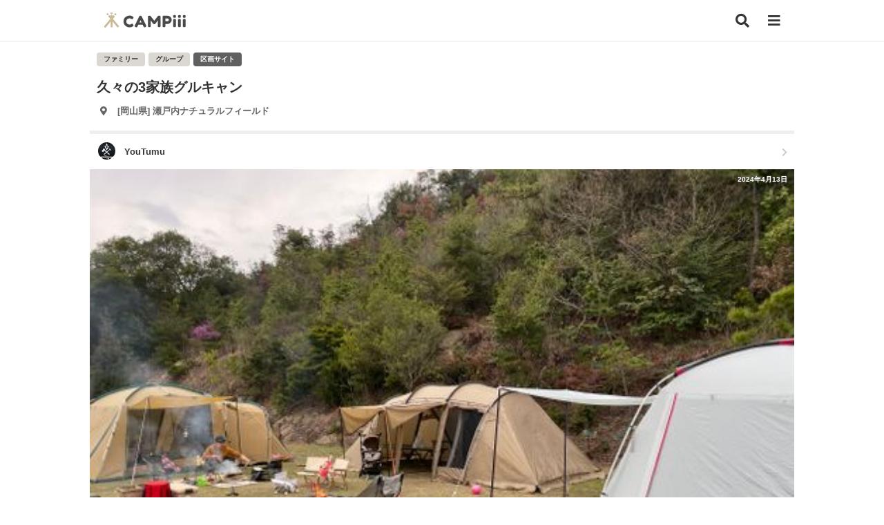

--- FILE ---
content_type: text/html; charset=UTF-8
request_url: https://campiii.com/camp/25560
body_size: 11581
content:
<!DOCTYPE html>
<html lang="ja">
<head>
	
	<!-- Global site tag (gtag.js) - Google Analytics -->
	<script defer src="https://www.googletagmanager.com/gtag/js?id=UA-178037661-1"></script>
	<script>
	  window.dataLayer = window.dataLayer || [];
	  function gtag(){dataLayer.push(arguments);}
	  gtag('js', new Date());

	  gtag('config', 'UA-178037661-1');
	</script>
	<script data-ad-client="ca-pub-9696700877255557" defer src="https://pagead2.googlesyndication.com/pagead/js/adsbygoogle.js"></script>

	<script src="/assets/js/vendor/jquery-3.6.3.min.js"></script>
	<script defer src="/assets/js/vendor/jquery.autosize.js"></script>
	<script src="/assets/js/common.js"></script>
	<link rel="preload" href="/assets/css/vendor/fontawesome/webfonts/fa-solid-900.woff2" as="font" type="font/woff2" crossorigin>
	<link rel="preload" href="/assets/css/vendor/fontawesome/webfonts/fa-brands-400.woff2" as="font" type="font/woff2" crossorigin> 

	<meta charset="UTF-8">
	<title>久々の3家族グルキャン 瀬戸内ナチュラルフィールド ファミリーキャンプ グループキャンプ 区画サイト YouTumuさんのキャンプブログ CAMPiii（キャンピー） -キャンプ専用SNS キャンプのすべてがここに集まる-</title>
	<meta name="description" content="今回のキャンプは、初キャンプのメンバーもおり、高規格サイトで、全員ツールームテント😁まずは、キャンプって意外と大変じゃなく楽しいんだをコンセプトに、セッティングしました！気温もちょうど良かったので、新たなキャンパーが増えたら嬉しいです！晩御飯はサムギョプサル！今回はあまり写真が撮 久々の3家族グルキャン 瀬戸内ナチュラルフィールド ファミリーキャンプ グループキャンプ 区画サイト YouTumuさんのキャンプブログ CAMPiii（キャンピー） -キャンプ専用SNS キャンプのすべてがここに集まる-">
    <meta name="keywords" content="瀬戸内ナチュラルフィールド,ファミリーキャンプ,グループキャンプ,区画サイト">
    <meta property="og:title" content="久々の3家族グルキャン 瀬戸内ナチュラルフィールド ファミリーキャンプ グループキャンプ 区画サイト YouTumuさんのキャンプブログ CAMPiii（キャンピー） -キャンプ専用SNS キャンプのすべてがここに集まる-">
    <meta property="og:description" content="今回のキャンプは、初キャンプのメンバーもおり、高規格サイトで、全員ツールームテント😁まずは、キャンプって意外と大変じゃなく楽しいんだをコンセプトに、セッティングしました！気温もちょうど良かったので、新たなキャンパーが増えたら嬉しいです！晩御飯はサムギョプサル！今回はあまり写真が撮 久々の3家族グルキャン 瀬戸内ナチュラルフィールド ファミリーキャンプ グループキャンプ 区画サイト YouTumuさんのキャンプブログ CAMPiii（キャンピー） -キャンプ専用SNS キャンプのすべてがここに集まる-">
    <meta property="og:type" content="article">
    <meta property="og:url" content="https://campiii.com/camp/25560">
    <meta property="og:site_name" content="CAMPiii（キャンピー） -キャンプ専用SNS キャンプのすべてがここに集まる-">
    <meta property="og:image" content="https://image.campiii.com/camp/500/beba0b3bfdea1c319e0482394de30b00.jpg">
    <meta property="og:image:alt" content="CAMPiii（キャンピー） -キャンプ専用SNS キャンプのすべてがここに集まる-">
    <meta property="fb:app_id" content="637189026945579" />
	<meta name="viewport" content="width=device-width,initial-scale=1">


	
	<link rel="stylesheet" href="/assets/css/vendor/fontawesome/css/all.min.css" media="print" onload="this.media='all'">
	<link rel="stylesheet" href="/assets/css/vendor/remixicon/remixicon.min.css" media="print" onload="this.media='all'">
	<link rel="stylesheet" href="/assets/css/style.min.css">

	<link rel="apple-touch-icon" href="/assets/img/apple-touch-icon.png">
</head>
<body>
			<header class="globalHeader">
			<div class="inner">
				<a href="/" class="globalHeader_logo"><h1><img src="/assets/img/logo.svg" alt="CAMPiii（キャンピー） -キャンプ専用SNS-" width="119" height="23"></h1></a>
				<a href="/search" class="btn_search" aria-label="検索"><i class="fas fa-search"></i></a>
				<button type="button" class="btn_sideMenu" aria-label="メニュー"><i class="fas fa-bars menu_icon"></i></button>
			</div>
		</header>
		<div class="side_menu_container">
		    <div class="side_menu_container_content">
		        <div class="side_menu_container_content_header">
		            <button type="button" class="side_menu_container_content_close" aria-label="メニューを閉じる"><i class="fas fa-times"></i></button>
		        </div>
		        		        <ul class="side_menu_container_content_entry">
		        	<li><a href="/entry" class="btn_side_entry">新規登録</a></li>
		        	<li><a href="/login" class="btn_side_login">ログイン</a></li>
		        </ul>
		        		        <ul class="side_menu_container_content_main">
		        			        	
		        	<li><p class="title">サポート</p></li>
		        	<li><button type="button" class="btn_share" aria-label="CAMPiiiを友達に教える">CAMPiiiを友達に教える</button></li>
		            <li><a href="/faq">よくある質問</a></li>
					<li><a href="/contact">ご要望・お問い合わせ</a></li>
		            <li><p class="title">サービスについて</p></li>
										<li><a href="/term">利用規約</a></li>
					<li><a href="/privacy">プライバシーポリシー</a></li>
					<li><a href="https://ampersandworks.co.jp" target="_blank">運営会社</a></li>
		        </ul>
				<div class="side_menu_container_content_sns">
					<p>CAMPiii公式SNS</p>
					<ul>
						<li><a href="https://www.facebook.com/campiii.official" target="_blank" aria-label="facebook"><i class="fab fa-facebook-square"></i></a></li>
						<li><a href="https://twitter.com/campiii_web" target="_blank" aria-label="twitter"><i class="fab fa-twitter-square"></i></a></li>
						<li><a href="https://www.instagram.com/campiii_official/" target="_blank" aria-label="instagram"><i class="fab fa-instagram"></i></a></li>
					</ul>
				</div>
				<div class="side_menu_container_content_app">
					<p>CAMPiii公式アプリ</p>
					<ul>
						<li><a href="https://apps.apple.com/jp/app/campiii-%E3%82%AD%E3%83%A3%E3%83%B3%E3%83%94%E3%83%BC/id1550568208" target="_blank"><img src="/assets/img/mail/app_badge_apple.png" alt="CAMPiii（キャンピー）公式iOSアプリ"></a></li>
		                <li><a href="https://play.google.com/store/apps/details?id=campiii.campiii_app" target="_blank"><img src="/assets/img/mail/app_badge_google.png" alt="CAMPiii（キャンピー）公式Androidアプリ"></a></li>
					</ul>
				</div>
						    </div>
		</div>
			
		<main >
			<div class="inner">
<section class="s_camp_detail">
	<header>
				<div class="tags">
			<ul>
												<li><span class="c_tag_scene">ファミリー</span></li>
								<li><span class="c_tag_scene">グループ</span></li>
																				<li><span class="c_tag_type">区画サイト</span></li>
											</ul>
		</div>
				<h2>久々の3家族グルキャン</h2>
					<a href="/place/ChIJ_djAy4_lUzURsue__Aei1eQ" class="place">
				<ul>
					<li><i class="fas fa-map-marker-alt"></i></li>
					<li>[岡山県] 瀬戸内ナチュラルフィールド</li>
				</ul>
			</a>
				<a href="/u/30970" class="user">
			<div class="profile">
				<p class="icon"><i class="c_user_icon_xs" style="background-image: url('https://image.campiii.com/profile/50/1636e833e8c324056f52e467c7073409.jpg');"></i></p>
				<p class="name">YouTumu</p>
			</div>
			<i class="fas fa-chevron-right list_icon"></i>
		</a>
		<div class="mainVisual">
			<img src="https://image.campiii.com/camp/500/beba0b3bfdea1c319e0482394de30b00.jpg" alt="久々の3家族グルキャン 瀬戸内ナチュラルフィールド ファミリーキャンプ グループキャンプ 区画サイト YouTumuさんのキャンプブログ CAMPiii（キャンピー） -キャンプ専用SNS キャンプのすべてがここに集まる-">
			<p class="mainVisual_postTime">2024年4月13日</p>
			<div class="mainVisual_info">
				<p class="mainVisual_info_date">2024年4月06日</p>
                <ul class="mainVisual_status">
                    <li><i class="fas fa-heart"></i><span class="main_like_count">41</span></li>
                    <li><i class="fas fa-comment-alt"></i><span>0</span></li>
                </ul>
            </div>
		</div>
		<div class="action">
			<ul>
														<li><button class="btn_like "><i class="fas fa-heart"></i></button></li>
					<li class="like_users">
						<ul>
															<li><i class="c_user_icon_xxs" style="background-image: url('https://image.campiii.com/profile/50/1426d7e49be2c01cbe7800c651612f01.jpg');"></i></li>
															<li><i class="c_user_icon_xxs" style="background-image: url('https://image.campiii.com/profile/50/91bc3e99c407ca2064c32c12bda9f9cc.jpg');"></i></li>
															<li><i class="c_user_icon_xxs" style="background-image: url('https://image.campiii.com/profile/50/51f4f177955ecbf0ae2fa5c634d81311.jpg');"></i></li>
													</ul>
					</li>
					<li>
						<span class="like_count">41</span>
					</li>
							</ul>
		</div>
		<div class="sns">
			<p>このキャンプブログをシェアする</p>
			<ul>
				<li><a href="http://www.facebook.com/sharer.php?u=https://campiii.com/camp/25560" onclick="window.open(this.href,'FaceBookWindow','width=650,height=450,menubar=no,toolbar=no,scrollbars=yes');return false;" title="Facebookでシェア" class="btn_sns_facebook"><i class="fab fa-facebook-square"></i></a></li>
				<li><a href="http://twitter.com/share?text=久々の3家族グルキャン 瀬戸内ナチュラルフィールド ファミリーキャンプ グループキャンプ 区画サイト YouTumuさんのキャンプブログ CAMPiii（キャンピー） -キャンプ専用SNS キャンプのすべてがここに集まる-&url=https://campiii.com/camp/25560" onclick="window.open(this.href, 'TwitterWindow', 'width=650, height=450, menubar=no, toolbar=no, scrollbars=yes'); return false;" title="ツイートする" class="btn_sns_twitter"><i class="fab fa-twitter-square"></i></a></li>
				<li><a href="http://line.me/R/msg/text/?久々の3家族グルキャン 瀬戸内ナチュラルフィールド ファミリーキャンプ グループキャンプ 区画サイト YouTumuさんのキャンプブログ CAMPiii（キャンピー） -キャンプ専用SNS キャンプのすべてがここに集まる- https://campiii.com/camp/25560" title="LINEで送る" class="btn_sns_line"><i class="fab fa-line"></i></a></li>
			</ul>
		</div>
	</header>
	<article>
							<h3>今年もやっぱり便利なツールーム</h3>
						<div class="visual">
			<img src="https://image.campiii.com/camp/500/e346aaabcdc9f95c9b0bb65c5fb98d33.jpg" alt="久々の3家族グルキャン 瀬戸内ナチュラルフィールド ファミリーキャンプ グループキャンプ 区画サイト YouTumuさんのキャンプブログ CAMPiii（キャンピー） -キャンプ専用SNS キャンプのすべてがここに集まる-">
		</div>
						<p class="description">
			今回のキャンプは、初キャンプのメンバーもおり、高規格サイトで、全員ツールームテント😁<br />
<br />
まずは、キャンプって意外と大変じゃなく楽しいんだをコンセプトに、セッティングしました！<br />
<br />
気温もちょうど良かったので、新たなキャンパーが増えたら嬉しいです！
		</p>
									<h3>サムギョプサル</h3>
						<div class="visual">
			<img src="https://image.campiii.com/camp/500/809477b782b221786ee7e9822eb4d8df.jpg" alt="久々の3家族グルキャン 瀬戸内ナチュラルフィールド ファミリーキャンプ グループキャンプ 区画サイト YouTumuさんのキャンプブログ CAMPiii（キャンピー） -キャンプ専用SNS キャンプのすべてがここに集まる-">
		</div>
						<p class="description">
			晩御飯はサムギョプサル！<br />
<br />
今回はあまり写真が撮れませんでした💦
		</p>
					</article>
	    <div class="comment">
                    <p class="comment_nocontent">コメントはまだありません</p>
                <div class="comment_area">
            <div class="comment_area_input">
                <div class="comment_area_input_textarea">
                    <textarea rows="1" placeholder="コメントする" style="padding: 0;"></textarea>
                </div>
                <div class="comment_area_input_action">
                    <button class="btn_send_comment">投稿</button>
                </div>
            </div>
        </div>
    </div>
	<div class="postUser" style="border-top: 0;">
		<h3>投稿したキャンパー</h3>
		<a href="/u/30970" class="postUser_background" style="background-image: url('https://image.campiii.com/background/500/dc9357e1294676e112c63df408286642.jpg');">
		</a>
		<a href="/u/30970" class="postUser_icon">
			<i class="c_user_icon" style="background-image: url('https://image.campiii.com/profile/500/1636e833e8c324056f52e467c7073409.jpg');"></i>
		</a>
		<p class="name">YouTumu</p>
		<p class="action">
				<button class="btn_follow ">
										フォローする
									</button>
		</p>
	</div>
	<div class="sns">
		<p>このキャンプブログをシェアする</p>
		<ul>
			<li><a href="http://www.facebook.com/sharer.php?u=https://campiii.com/camp/25560" onclick="window.open(this.href,'FaceBookWindow','width=650,height=450,menubar=no,toolbar=no,scrollbars=yes');return false;" title="Facebookでシェア" class="btn_sns_facebook"><i class="fab fa-facebook-square"></i></a></li>
			<li><a href="http://twitter.com/share?text=久々の3家族グルキャン 瀬戸内ナチュラルフィールド ファミリーキャンプ グループキャンプ 区画サイト YouTumuさんのキャンプブログ CAMPiii（キャンピー） -キャンプ専用SNS キャンプのすべてがここに集まる-&url=https://campiii.com/camp/25560" onclick="window.open(this.href, 'TwitterWindow', 'width=650, height=450, menubar=no, toolbar=no, scrollbars=yes'); return false;" title="ツイートする" class="btn_sns_twitter"><i class="fab fa-twitter-square"></i></a></li>
			<li><a href="http://line.me/R/msg/text/?久々の3家族グルキャン 瀬戸内ナチュラルフィールド ファミリーキャンプ グループキャンプ 区画サイト YouTumuさんのキャンプブログ CAMPiii（キャンピー） -キャンプ専用SNS キャンプのすべてがここに集まる-https://campiii.com/camp/25560" title="LINEで送る" class="btn_sns_line"><i class="fab fa-line"></i></a></li>
		</ul>
	</div>
</section>
</div>

<div style="text-align: center;">
<script async src="https://pagead2.googlesyndication.com/pagead/js/adsbygoogle.js"></script>
<!-- campiii_記事 -->
<ins class="adsbygoogle"
     style="display:block"
     data-ad-client="ca-pub-9696700877255557"
     data-ad-slot="4495444947"
     data-ad-format="auto"
     data-full-width-responsive="true"></ins>
<script>
     (adsbygoogle = window.adsbygoogle || []).push({});
</script>
</div>

			<div class="bg">
			<h2 class="topTitle"><label>YouTumuさんの他のキャンプブログ</label></h2>
			<div class="inner">
			<section class="s_camp_list">
								<article class="card_camp">
	<a href="/camp/26476">
		<div class="card_camp_background">
			<figure><img src="https://image.campiii.com/camp/500/ba272fc602c4f262f0c719a370d32790.jpg" alt="CAMPiii（キャンピー） YouTumuさんのキャンプブログ 初高知キャンプ スノーピークおち仁淀川キャンプフィールド | 仁淀川ラフティング"></figure>
			<p class="card_camp_background_postTime">2024年6月4日</p>
			<p class="card_camp_background_info">2024年6月01日</p>
			<ul class="card_camp_background_status">
				<li><i class="fas fa-heart"></i><span>57</span></li>
				<li><i class="fas fa-comment-alt"></i><span>3</span></li>
			</ul>
			<p class="card_camp_background_photoCount"><i class="fas fa-camera"></i>8</p>
		</div>
		<h2>初高知キャンプ</h2>
					<div class="card_camp_place">
				<ul>
					<li><i class="fas fa-map-marker-alt"></i></li>
					<li>[高知県] スノーピークおち仁淀川キャンプフィールド | 仁淀川ラフティング</li>
				</ul>
			</div>
						<div class="card_camp_tags">
			<ul>
												<li><span class="c_tag_scene">ファミリー</span></li>
																				<li><span class="c_tag_type">区画サイト</span></li>
											</ul>
		</div>
				<div class="card_camp_user">
			<div class="card_camp_user_profile">
				<p class="card_camp_user_profile_icon"><i class="c_user_icon_xs" style="background-image: url('https://image.campiii.com/profile/50/1636e833e8c324056f52e467c7073409.jpg');"></i></p>
				<p class="card_camp_user_profile_name">YouTumu</p>
				<ul class="card_camp_user_status">
					<li><i class="c_icon_camp"></i><span>32</span></li>
					<li><i class="c_icon_item"></i><span>0</span></li>
				</ul>
			</div>
		</div>
	</a>
</article>								<article class="card_camp">
	<a href="/camp/26318">
		<div class="card_camp_background">
			<figure><img src="https://image.campiii.com/camp/500/6f3191a27b35587a2d9789d73151e6e9.jpg" alt="CAMPiii（キャンピー） YouTumuさんのキャンプブログ 出来たばかりのキャンプ場 GROUND ROCK CASTLE （グランド ロックキャッスル）"></figure>
			<p class="card_camp_background_postTime">2024年5月23日</p>
			<p class="card_camp_background_info">2024年4月27日</p>
			<ul class="card_camp_background_status">
				<li><i class="fas fa-heart"></i><span>39</span></li>
				<li><i class="fas fa-comment-alt"></i><span>2</span></li>
			</ul>
			<p class="card_camp_background_photoCount"><i class="fas fa-camera"></i>6</p>
		</div>
		<h2>出来たばかりのキャンプ場</h2>
					<div class="card_camp_place">
				<ul>
					<li><i class="fas fa-map-marker-alt"></i></li>
					<li>[兵庫県] GROUND ROCK CASTLE （グランド ロックキャッスル）</li>
				</ul>
			</div>
						<div class="card_camp_tags">
			<ul>
												<li><span class="c_tag_scene">ファミリー</span></li>
																				<li><span class="c_tag_type">区画サイト</span></li>
											</ul>
		</div>
				<div class="card_camp_user">
			<div class="card_camp_user_profile">
				<p class="card_camp_user_profile_icon"><i class="c_user_icon_xs" style="background-image: url('https://image.campiii.com/profile/50/1636e833e8c324056f52e467c7073409.jpg');"></i></p>
				<p class="card_camp_user_profile_name">YouTumu</p>
				<ul class="card_camp_user_status">
					<li><i class="c_icon_camp"></i><span>32</span></li>
					<li><i class="c_icon_item"></i><span>0</span></li>
				</ul>
			</div>
		</div>
	</a>
</article>								<article class="card_camp">
	<a href="/camp/25242">
		<div class="card_camp_background">
			<figure><img src="https://image.campiii.com/camp/500/7bd4ad6b3bc37c32627fad34638599ad.jpg" alt="CAMPiii（キャンピー） YouTumuさんのキャンプブログ 波の音と読書 荘内半島オートキャンプ場浦島"></figure>
			<p class="card_camp_background_postTime">2024年3月18日</p>
			<p class="card_camp_background_info">2024年3月16日</p>
			<ul class="card_camp_background_status">
				<li><i class="fas fa-heart"></i><span>47</span></li>
				<li><i class="fas fa-comment-alt"></i><span>0</span></li>
			</ul>
			<p class="card_camp_background_photoCount"><i class="fas fa-camera"></i>6</p>
		</div>
		<h2>波の音と読書</h2>
					<div class="card_camp_place">
				<ul>
					<li><i class="fas fa-map-marker-alt"></i></li>
					<li>[香川県] 荘内半島オートキャンプ場浦島</li>
				</ul>
			</div>
						<div class="card_camp_tags">
			<ul>
												<li><span class="c_tag_scene">ファミリー</span></li>
																				<li><span class="c_tag_type">区画サイト</span></li>
											</ul>
		</div>
				<div class="card_camp_user">
			<div class="card_camp_user_profile">
				<p class="card_camp_user_profile_icon"><i class="c_user_icon_xs" style="background-image: url('https://image.campiii.com/profile/50/1636e833e8c324056f52e467c7073409.jpg');"></i></p>
				<p class="card_camp_user_profile_name">YouTumu</p>
				<ul class="card_camp_user_status">
					<li><i class="c_icon_camp"></i><span>32</span></li>
					<li><i class="c_icon_item"></i><span>0</span></li>
				</ul>
			</div>
		</div>
	</a>
</article>								<article class="card_camp">
	<a href="/camp/25099">
		<div class="card_camp_background">
			<figure><img src="https://image.campiii.com/camp/500/5aa7349b2ae99fddb1bc1127ed9f7bee.jpg" alt="CAMPiii（キャンピー） YouTumuさんのキャンプブログ まったりと、おこもりキャンプ 四国三郎の郷"></figure>
			<p class="card_camp_background_postTime">2024年3月9日</p>
			<p class="card_camp_background_info">2024年2月10日</p>
			<ul class="card_camp_background_status">
				<li><i class="fas fa-heart"></i><span>39</span></li>
				<li><i class="fas fa-comment-alt"></i><span>0</span></li>
			</ul>
			<p class="card_camp_background_photoCount"><i class="fas fa-camera"></i>3</p>
		</div>
		<h2>まったりと、おこもりキャンプ</h2>
					<div class="card_camp_place">
				<ul>
					<li><i class="fas fa-map-marker-alt"></i></li>
					<li>[徳島県] 四国三郎の郷</li>
				</ul>
			</div>
						<div class="card_camp_tags">
			<ul>
												<li><span class="c_tag_scene">ファミリー</span></li>
																				<li><span class="c_tag_type">区画サイト</span></li>
											</ul>
		</div>
				<div class="card_camp_user">
			<div class="card_camp_user_profile">
				<p class="card_camp_user_profile_icon"><i class="c_user_icon_xs" style="background-image: url('https://image.campiii.com/profile/50/1636e833e8c324056f52e467c7073409.jpg');"></i></p>
				<p class="card_camp_user_profile_name">YouTumu</p>
				<ul class="card_camp_user_status">
					<li><i class="c_icon_camp"></i><span>32</span></li>
					<li><i class="c_icon_item"></i><span>0</span></li>
				</ul>
			</div>
		</div>
	</a>
</article>								<article class="card_camp">
	<a href="/camp/25098">
		<div class="card_camp_background">
			<figure><img src="https://image.campiii.com/camp/500/b624c7d0f7a79d04c74ba57b17dd2fb0.jpg" alt="CAMPiii（キャンピー） YouTumuさんのキャンプブログ 2度目のふもとっぱら ふもとっぱらキャンプ場"></figure>
			<p class="card_camp_background_postTime">2024年3月9日</p>
			<p class="card_camp_background_info">2023年11月24日</p>
			<ul class="card_camp_background_status">
				<li><i class="fas fa-heart"></i><span>33</span></li>
				<li><i class="fas fa-comment-alt"></i><span>2</span></li>
			</ul>
			<p class="card_camp_background_photoCount"><i class="fas fa-camera"></i>3</p>
		</div>
		<h2>2度目のふもとっぱら</h2>
					<div class="card_camp_place">
				<ul>
					<li><i class="fas fa-map-marker-alt"></i></li>
					<li>[静岡県] ふもとっぱらキャンプ場</li>
				</ul>
			</div>
						<div class="card_camp_tags">
			<ul>
												<li><span class="c_tag_scene">ファミリー</span></li>
								<li><span class="c_tag_scene">グループ</span></li>
															</ul>
		</div>
				<div class="card_camp_user">
			<div class="card_camp_user_profile">
				<p class="card_camp_user_profile_icon"><i class="c_user_icon_xs" style="background-image: url('https://image.campiii.com/profile/50/1636e833e8c324056f52e467c7073409.jpg');"></i></p>
				<p class="card_camp_user_profile_name">YouTumu</p>
				<ul class="card_camp_user_status">
					<li><i class="c_icon_camp"></i><span>32</span></li>
					<li><i class="c_icon_item"></i><span>0</span></li>
				</ul>
			</div>
		</div>
	</a>
</article>							</section>
			<div class="more">
			<a href="/u/30970" class="btn_more">もっとみる</a>
			</div>
		</div>
		
<div style="text-align: center;">
<script async src="https://pagead2.googlesyndication.com/pagead/js/adsbygoogle.js"></script>
<!-- campiii_記事 -->
<ins class="adsbygoogle"
     style="display:block"
     data-ad-client="ca-pub-9696700877255557"
     data-ad-slot="4495444947"
     data-ad-format="auto"
     data-full-width-responsive="true"></ins>
<script>
     (adsbygoogle = window.adsbygoogle || []).push({});
</script>
</div>

			<div class="bg">
			<h2 class="topTitle"><label>他の瀬戸内ナチュラルフィールドでのキャンプブログ</label></h2>
			<div class="inner">
			<section class="s_camp_list">
								<article class="card_camp">
	<a href="/camp/31306">
		<div class="card_camp_background">
			<figure><img src="https://image.campiii.com/camp/500/d94542e36120749d71e6b74a510819d4.jpg" alt="CAMPiii（キャンピー） ヒゲキャンさんのキャンプブログ 初の岡山キャンプ🏕️3泊4日の遠征キャンプ旅行🚙💨 瀬戸内ナチュラルフィールド"></figure>
			<p class="card_camp_background_postTime">2025年8月28日</p>
			<p class="card_camp_background_info">2025年8月13日</p>
			<ul class="card_camp_background_status">
				<li><i class="fas fa-heart"></i><span>48</span></li>
				<li><i class="fas fa-comment-alt"></i><span>16</span></li>
			</ul>
			<p class="card_camp_background_photoCount"><i class="fas fa-camera"></i>37</p>
		</div>
		<h2>初の岡山キャンプ🏕️3泊4日の遠征キャンプ旅行🚙💨</h2>
					<div class="card_camp_place">
				<ul>
					<li><i class="fas fa-map-marker-alt"></i></li>
					<li>[岡山県] 瀬戸内ナチュラルフィールド</li>
				</ul>
			</div>
						<div class="card_camp_tags">
			<ul>
												<li><span class="c_tag_scene">ファミリー</span></li>
								<li><span class="c_tag_scene">グループ</span></li>
																				<li><span class="c_tag_type">区画サイト</span></li>
								<li><span class="c_tag_type">オートサイト</span></li>
											</ul>
		</div>
				<div class="card_camp_user">
			<div class="card_camp_user_profile">
				<p class="card_camp_user_profile_icon"><i class="c_user_icon_xs" style="background-image: url('https://image.campiii.com/profile/50/74f8079bfd14a9d180142f0fb19da289.png');"></i></p>
				<p class="card_camp_user_profile_name">ヒゲキャン</p>
				<ul class="card_camp_user_status">
					<li><i class="c_icon_camp"></i><span>39</span></li>
					<li><i class="c_icon_item"></i><span>33</span></li>
				</ul>
			</div>
		</div>
	</a>
</article>								<article class="card_camp">
	<a href="/camp/31150">
		<div class="card_camp_background">
			<figure><img src="https://image.campiii.com/camp/500/de68051c510ed2d53963efe790627991.jpg" alt="CAMPiii（キャンピー） HARUMAGEDONさんのキャンプブログ NATIVE DANCE 瀬戸内ナチュラルフィールド"></figure>
			<p class="card_camp_background_postTime">2025年8月19日</p>
			<p class="card_camp_background_info">2025年8月13日</p>
			<ul class="card_camp_background_status">
				<li><i class="fas fa-heart"></i><span>43</span></li>
				<li><i class="fas fa-comment-alt"></i><span>7</span></li>
			</ul>
			<p class="card_camp_background_photoCount"><i class="fas fa-camera"></i>22</p>
		</div>
		<h2>NATIVE DANCE</h2>
					<div class="card_camp_place">
				<ul>
					<li><i class="fas fa-map-marker-alt"></i></li>
					<li>[岡山県] 瀬戸内ナチュラルフィールド</li>
				</ul>
			</div>
						<div class="card_camp_tags">
			<ul>
												<li><span class="c_tag_scene">ファミリー</span></li>
								<li><span class="c_tag_scene">グループ</span></li>
																				<li><span class="c_tag_type">区画サイト</span></li>
											</ul>
		</div>
				<div class="card_camp_user">
			<div class="card_camp_user_profile">
				<p class="card_camp_user_profile_icon"><i class="c_user_icon_xs" style="background-image: url('https://image.campiii.com/profile/50/5b9a2614c565e98a0e32fc12243c9196.jpg');"></i></p>
				<p class="card_camp_user_profile_name">HARUMAGEDON</p>
				<ul class="card_camp_user_status">
					<li><i class="c_icon_camp"></i><span>52</span></li>
					<li><i class="c_icon_item"></i><span>67</span></li>
				</ul>
			</div>
		</div>
	</a>
</article>								<article class="card_camp">
	<a href="/camp/30184">
		<div class="card_camp_background">
			<figure><img src="https://image.campiii.com/camp/500/d5e1910e6bf24ba1e6a61221af626728.jpg" alt="CAMPiii（キャンピー） わいげさんのキャンプブログ 2025年5回目、恒例の遊園地キャン🎪 瀬戸内ナチュラルフィールド"></figure>
			<p class="card_camp_background_postTime">2025年4月29日</p>
			<p class="card_camp_background_info">2025年4月27日</p>
			<ul class="card_camp_background_status">
				<li><i class="fas fa-heart"></i><span>29</span></li>
				<li><i class="fas fa-comment-alt"></i><span>2</span></li>
			</ul>
			<p class="card_camp_background_photoCount"><i class="fas fa-camera"></i>33</p>
		</div>
		<h2>2025年5回目、恒例の遊園地キャン🎪</h2>
					<div class="card_camp_place">
				<ul>
					<li><i class="fas fa-map-marker-alt"></i></li>
					<li>[岡山県] 瀬戸内ナチュラルフィールド</li>
				</ul>
			</div>
						<div class="card_camp_tags">
			<ul>
												<li><span class="c_tag_scene">ファミリー</span></li>
																				<li><span class="c_tag_type">区画サイト</span></li>
								<li><span class="c_tag_type">オートサイト</span></li>
											</ul>
		</div>
				<div class="card_camp_user">
			<div class="card_camp_user_profile">
				<p class="card_camp_user_profile_icon"><i class="c_user_icon_xs" style="background-image: url('https://image.campiii.com/profile/50/91bc3e99c407ca2064c32c12bda9f9cc.jpg');"></i></p>
				<p class="card_camp_user_profile_name">わいげ</p>
				<ul class="card_camp_user_status">
					<li><i class="c_icon_camp"></i><span>18</span></li>
					<li><i class="c_icon_item"></i><span>11</span></li>
				</ul>
			</div>
		</div>
	</a>
</article>								<article class="card_camp">
	<a href="/camp/29906">
		<div class="card_camp_background">
			<figure><img src="https://image.campiii.com/camp/500/89f9dab8ebad5ba36fe5078e7e6a0dd8.jpg" alt="CAMPiii（キャンピー） HARUMAGEDONさんのキャンプブログ 楽しいがいっぱいのグルキャン 瀬戸内ナチュラルフィールド"></figure>
			<p class="card_camp_background_postTime">2025年4月3日</p>
			<p class="card_camp_background_info">2025年3月26日</p>
			<ul class="card_camp_background_status">
				<li><i class="fas fa-heart"></i><span>49</span></li>
				<li><i class="fas fa-comment-alt"></i><span>10</span></li>
			</ul>
			<p class="card_camp_background_photoCount"><i class="fas fa-camera"></i>40</p>
		</div>
		<h2>楽しいがいっぱいのグルキャン</h2>
					<div class="card_camp_place">
				<ul>
					<li><i class="fas fa-map-marker-alt"></i></li>
					<li>[岡山県] 瀬戸内ナチュラルフィールド</li>
				</ul>
			</div>
						<div class="card_camp_tags">
			<ul>
												<li><span class="c_tag_scene">グループ</span></li>
																				<li><span class="c_tag_type">区画サイト</span></li>
											</ul>
		</div>
				<div class="card_camp_user">
			<div class="card_camp_user_profile">
				<p class="card_camp_user_profile_icon"><i class="c_user_icon_xs" style="background-image: url('https://image.campiii.com/profile/50/5b9a2614c565e98a0e32fc12243c9196.jpg');"></i></p>
				<p class="card_camp_user_profile_name">HARUMAGEDON</p>
				<ul class="card_camp_user_status">
					<li><i class="c_icon_camp"></i><span>52</span></li>
					<li><i class="c_icon_item"></i><span>67</span></li>
				</ul>
			</div>
		</div>
	</a>
</article>								<article class="card_camp">
	<a href="/camp/29852">
		<div class="card_camp_background">
			<figure><img src="https://image.campiii.com/camp/500/eb91d85ba9f29b3cf988ce00232e6d30.jpg" alt="CAMPiii（キャンピー） まつけんさんのキャンプブログ 岡山ぐるキャン 瀬戸内ナチュラルフィールド"></figure>
			<p class="card_camp_background_postTime">2025年3月29日</p>
			<p class="card_camp_background_info">2025年3月25日</p>
			<ul class="card_camp_background_status">
				<li><i class="fas fa-heart"></i><span>58</span></li>
				<li><i class="fas fa-comment-alt"></i><span>32</span></li>
			</ul>
			<p class="card_camp_background_photoCount"><i class="fas fa-camera"></i>51</p>
		</div>
		<h2>岡山ぐるキャン</h2>
					<div class="card_camp_place">
				<ul>
					<li><i class="fas fa-map-marker-alt"></i></li>
					<li>[岡山県] 瀬戸内ナチュラルフィールド</li>
				</ul>
			</div>
						<div class="card_camp_tags">
			<ul>
												<li><span class="c_tag_scene">グループ</span></li>
																				<li><span class="c_tag_type">区画サイト</span></li>
											</ul>
		</div>
				<div class="card_camp_user">
			<div class="card_camp_user_profile">
				<p class="card_camp_user_profile_icon"><i class="c_user_icon_xs" style="background-image: url('https://image.campiii.com/profile/50/1426d7e49be2c01cbe7800c651612f01.jpg');"></i></p>
				<p class="card_camp_user_profile_name">まつけん</p>
				<ul class="card_camp_user_status">
					<li><i class="c_icon_camp"></i><span>73</span></li>
					<li><i class="c_icon_item"></i><span>34</span></li>
				</ul>
			</div>
		</div>
	</a>
</article>							</section>
			<div class="more">
			<a href="/search?t=c&amp;place=ChIJ_djAy4_lUzURsue__Aei1eQ" class="btn_more">もっとみる</a>
			</div>
		</div>
		
<div style="text-align: center;">
<script async src="https://pagead2.googlesyndication.com/pagead/js/adsbygoogle.js"></script>
<!-- campiii_記事 -->
<ins class="adsbygoogle"
     style="display:block"
     data-ad-client="ca-pub-9696700877255557"
     data-ad-slot="4495444947"
     data-ad-format="auto"
     data-full-width-responsive="true"></ins>
<script>
     (adsbygoogle = window.adsbygoogle || []).push({});
</script>
</div>

			<div class="bg">
			<h2 class="topTitle"><label>他のファミリーキャンプのキャンプブログ</label></h2>
			<div class="inner">
			<section class="s_camp_list">
								<article class="card_camp">
	<a href="/camp/32550">
		<div class="card_camp_background">
			<figure><img src="https://image.campiii.com/camp/500/5d12696c12559dfba0cee27eecec72aa.png" alt="CAMPiii（キャンピー） おじキャン△さんのキャンプブログ 念願の雪中⛄️おじおばうさキャン△ in 小板まきばの里キャンプ場 〜 CAMP NO.173 小板まきばの里キャンプ場"></figure>
			<p class="card_camp_background_postTime">2日前</p>
			<p class="card_camp_background_info">2026年1月27日</p>
			<ul class="card_camp_background_status">
				<li><i class="fas fa-heart"></i><span>22</span></li>
				<li><i class="fas fa-comment-alt"></i><span>0</span></li>
			</ul>
			<p class="card_camp_background_photoCount"><i class="fas fa-camera"></i>30</p>
		</div>
		<h2>念願の雪中⛄️おじおばうさキャン△ in 小板まきばの里キャンプ場 〜 CAMP NO.173</h2>
					<div class="card_camp_place">
				<ul>
					<li><i class="fas fa-map-marker-alt"></i></li>
					<li>[広島県] 小板まきばの里キャンプ場</li>
				</ul>
			</div>
						<div class="card_camp_tags">
			<ul>
												<li><span class="c_tag_scene">ファミリー</span></li>
								<li><span class="c_tag_scene">グループ</span></li>
																				<li><span class="c_tag_type">区画サイト</span></li>
											</ul>
		</div>
				<div class="card_camp_user">
			<div class="card_camp_user_profile">
				<p class="card_camp_user_profile_icon"><i class="c_user_icon_xs" style="background-image: url('https://image.campiii.com/profile/50/6db17d8009a2204c6e88423ed78efe05.jpg');"></i></p>
				<p class="card_camp_user_profile_name">おじキャン△</p>
				<ul class="card_camp_user_status">
					<li><i class="c_icon_camp"></i><span>178</span></li>
					<li><i class="c_icon_item"></i><span>69</span></li>
				</ul>
			</div>
		</div>
	</a>
</article>								<article class="card_camp">
	<a href="/camp/32502">
		<div class="card_camp_background">
			<figure><img src="https://image.campiii.com/camp/500/976476e2216e52e820f24f2ea1353590.jpg" alt="CAMPiii（キャンピー） Oniyomeさんのキャンプブログ 宮城オフ会！『初めまして★』のメンバーさんがいっぱい！！ 紫星の森"></figure>
			<p class="card_camp_background_postTime">3日前</p>
			<p class="card_camp_background_info">2026年1月24日</p>
			<ul class="card_camp_background_status">
				<li><i class="fas fa-heart"></i><span>33</span></li>
				<li><i class="fas fa-comment-alt"></i><span>10</span></li>
			</ul>
			<p class="card_camp_background_photoCount"><i class="fas fa-camera"></i>48</p>
		</div>
		<h2>宮城オフ会！『初めまして★』のメンバーさんがいっぱい！！</h2>
					<div class="card_camp_place">
				<ul>
					<li><i class="fas fa-map-marker-alt"></i></li>
					<li>[宮城県] 紫星の森</li>
				</ul>
			</div>
						<div class="card_camp_tags">
			<ul>
												<li><span class="c_tag_scene">ソロ</span></li>
								<li><span class="c_tag_scene">ファミリー</span></li>
								<li><span class="c_tag_scene">グループ</span></li>
															</ul>
		</div>
				<div class="card_camp_user">
			<div class="card_camp_user_profile">
				<p class="card_camp_user_profile_icon"><i class="c_user_icon_xs" style="background-image: url('https://image.campiii.com/profile/50/fc99e72ab7e71520eb4e77a3a9a38605.jpg');"></i></p>
				<p class="card_camp_user_profile_name">Oniyome</p>
				<ul class="card_camp_user_status">
					<li><i class="c_icon_camp"></i><span>104</span></li>
					<li><i class="c_icon_item"></i><span>66</span></li>
				</ul>
			</div>
		</div>
	</a>
</article>								<article class="card_camp">
	<a href="/camp/32566">
		<div class="card_camp_background">
			<figure><img src="https://image.campiii.com/camp/500/a2c56f591d61bf4b8afae076cf2f52c8.jpg" alt="CAMPiii（キャンピー） Como_outdoorさんのキャンプブログ 妻の読みは素晴らしい！友人家族と2026年キャンプ初め♪ 鮎の里公園キャンプ場"></figure>
			<p class="card_camp_background_postTime">4日前</p>
			<p class="card_camp_background_info">2026年1月24日</p>
			<ul class="card_camp_background_status">
				<li><i class="fas fa-heart"></i><span>35</span></li>
				<li><i class="fas fa-comment-alt"></i><span>6</span></li>
			</ul>
			<p class="card_camp_background_photoCount"><i class="fas fa-camera"></i>19</p>
		</div>
		<h2>妻の読みは素晴らしい！友人家族と2026年キャンプ初め♪</h2>
					<div class="card_camp_place">
				<ul>
					<li><i class="fas fa-map-marker-alt"></i></li>
					<li>[広島県] 鮎の里公園キャンプ場</li>
				</ul>
			</div>
						<div class="card_camp_tags">
			<ul>
												<li><span class="c_tag_scene">ファミリー</span></li>
								<li><span class="c_tag_scene">グループ</span></li>
																				<li><span class="c_tag_type">区画サイト</span></li>
											</ul>
		</div>
				<div class="card_camp_user">
			<div class="card_camp_user_profile">
				<p class="card_camp_user_profile_icon"><i class="c_user_icon_xs" style="background-image: url('https://image.campiii.com/profile/50/19f84e4e3762a5a250c94cd36af35a53.jpg');"></i></p>
				<p class="card_camp_user_profile_name">Como_outdoor</p>
				<ul class="card_camp_user_status">
					<li><i class="c_icon_camp"></i><span>53</span></li>
					<li><i class="c_icon_item"></i><span>50</span></li>
				</ul>
			</div>
		</div>
	</a>
</article>								<article class="card_camp">
	<a href="/camp/32544">
		<div class="card_camp_background">
			<figure><img src="https://image.campiii.com/camp/500/bf37b1eb7e6d5881514ff63ce08810dc.jpg" alt="CAMPiii（キャンピー） masaさんのキャンプブログ 2026年キャンプ始め！！ ビーチ長浜"></figure>
			<p class="card_camp_background_postTime">1月21日</p>
			<p class="card_camp_background_info">2026年1月17日</p>
			<ul class="card_camp_background_status">
				<li><i class="fas fa-heart"></i><span>36</span></li>
				<li><i class="fas fa-comment-alt"></i><span>4</span></li>
			</ul>
			<p class="card_camp_background_photoCount"><i class="fas fa-camera"></i>12</p>
		</div>
		<h2>2026年キャンプ始め！！</h2>
					<div class="card_camp_place">
				<ul>
					<li><i class="fas fa-map-marker-alt"></i></li>
					<li>[広島県] ビーチ長浜</li>
				</ul>
			</div>
						<div class="card_camp_tags">
			<ul>
												<li><span class="c_tag_scene">ファミリー</span></li>
																				<li><span class="c_tag_type">区画サイト</span></li>
								<li><span class="c_tag_type">オートサイト</span></li>
											</ul>
		</div>
				<div class="card_camp_user">
			<div class="card_camp_user_profile">
				<p class="card_camp_user_profile_icon"><i class="c_user_icon_xs" style="background-image: url('https://image.campiii.com/profile/50/87617f359cec23fb8f7ef9388a5b0b2f.jpg');"></i></p>
				<p class="card_camp_user_profile_name">masa</p>
				<ul class="card_camp_user_status">
					<li><i class="c_icon_camp"></i><span>12</span></li>
					<li><i class="c_icon_item"></i><span>0</span></li>
				</ul>
			</div>
		</div>
	</a>
</article>								<article class="card_camp">
	<a href="/camp/32518">
		<div class="card_camp_background">
			<figure><img src="https://image.campiii.com/camp/500/4cbd3b7fb5d1651d51a0a73633eec895.jpg" alt="CAMPiii（キャンピー） おじキャン△さんのキャンプブログ 予定変更の行き当たりばったり？おじおばうさキャン△ in OHANA camp &amp; bbq 〜 CAMP NO.172 御飯屋おはな"></figure>
			<p class="card_camp_background_postTime">1月21日</p>
			<p class="card_camp_background_info">2026年1月19日</p>
			<ul class="card_camp_background_status">
				<li><i class="fas fa-heart"></i><span>41</span></li>
				<li><i class="fas fa-comment-alt"></i><span>4</span></li>
			</ul>
			<p class="card_camp_background_photoCount"><i class="fas fa-camera"></i>44</p>
		</div>
		<h2>予定変更の行き当たりばったり？おじおばうさキャン△ in OHANA camp &amp; bbq 〜 CAMP NO.172</h2>
					<div class="card_camp_place">
				<ul>
					<li><i class="fas fa-map-marker-alt"></i></li>
					<li>[福岡県] 御飯屋おはな</li>
				</ul>
			</div>
						<div class="card_camp_tags">
			<ul>
												<li><span class="c_tag_scene">ファミリー</span></li>
								<li><span class="c_tag_scene">グループ</span></li>
																				<li><span class="c_tag_type">フリーサイト</span></li>
											</ul>
		</div>
				<div class="card_camp_user">
			<div class="card_camp_user_profile">
				<p class="card_camp_user_profile_icon"><i class="c_user_icon_xs" style="background-image: url('https://image.campiii.com/profile/50/6db17d8009a2204c6e88423ed78efe05.jpg');"></i></p>
				<p class="card_camp_user_profile_name">おじキャン△</p>
				<ul class="card_camp_user_status">
					<li><i class="c_icon_camp"></i><span>178</span></li>
					<li><i class="c_icon_item"></i><span>69</span></li>
				</ul>
			</div>
		</div>
	</a>
</article>							</section>
			<div class="more">
			<a href="/search?t=c&amp;scene[]=2" class="btn_more">もっとみる</a>
			</div>
		</div>
		
<div style="text-align: center;">
<script async src="https://pagead2.googlesyndication.com/pagead/js/adsbygoogle.js"></script>
<!-- campiii_記事 -->
<ins class="adsbygoogle"
     style="display:block"
     data-ad-client="ca-pub-9696700877255557"
     data-ad-slot="4495444947"
     data-ad-format="auto"
     data-full-width-responsive="true"></ins>
<script>
     (adsbygoogle = window.adsbygoogle || []).push({});
</script>
</div>

			<div class="bg">
			<h2 class="topTitle"><label>他のグループキャンプのキャンプブログ</label></h2>
			<div class="inner">
			<section class="s_camp_list">
								<article class="card_camp">
	<a href="/camp/32550">
		<div class="card_camp_background">
			<figure><img src="https://image.campiii.com/camp/500/5d12696c12559dfba0cee27eecec72aa.png" alt="CAMPiii（キャンピー） おじキャン△さんのキャンプブログ 念願の雪中⛄️おじおばうさキャン△ in 小板まきばの里キャンプ場 〜 CAMP NO.173 小板まきばの里キャンプ場"></figure>
			<p class="card_camp_background_postTime">2日前</p>
			<p class="card_camp_background_info">2026年1月27日</p>
			<ul class="card_camp_background_status">
				<li><i class="fas fa-heart"></i><span>22</span></li>
				<li><i class="fas fa-comment-alt"></i><span>0</span></li>
			</ul>
			<p class="card_camp_background_photoCount"><i class="fas fa-camera"></i>30</p>
		</div>
		<h2>念願の雪中⛄️おじおばうさキャン△ in 小板まきばの里キャンプ場 〜 CAMP NO.173</h2>
					<div class="card_camp_place">
				<ul>
					<li><i class="fas fa-map-marker-alt"></i></li>
					<li>[広島県] 小板まきばの里キャンプ場</li>
				</ul>
			</div>
						<div class="card_camp_tags">
			<ul>
												<li><span class="c_tag_scene">ファミリー</span></li>
								<li><span class="c_tag_scene">グループ</span></li>
																				<li><span class="c_tag_type">区画サイト</span></li>
											</ul>
		</div>
				<div class="card_camp_user">
			<div class="card_camp_user_profile">
				<p class="card_camp_user_profile_icon"><i class="c_user_icon_xs" style="background-image: url('https://image.campiii.com/profile/50/6db17d8009a2204c6e88423ed78efe05.jpg');"></i></p>
				<p class="card_camp_user_profile_name">おじキャン△</p>
				<ul class="card_camp_user_status">
					<li><i class="c_icon_camp"></i><span>178</span></li>
					<li><i class="c_icon_item"></i><span>69</span></li>
				</ul>
			</div>
		</div>
	</a>
</article>								<article class="card_camp">
	<a href="/camp/32573">
		<div class="card_camp_background">
			<figure><img src="https://image.campiii.com/camp/500/276d3b2173dbab233ee32ed830ff4ede.jpg" alt="CAMPiii（キャンピー） しずさんのキャンプブログ 今年も極寒キャンプ CAMP SKY FIELD-車山オートキャンプ場"></figure>
			<p class="card_camp_background_postTime">2日前</p>
			<p class="card_camp_background_info">2026年1月24日</p>
			<ul class="card_camp_background_status">
				<li><i class="fas fa-heart"></i><span>19</span></li>
				<li><i class="fas fa-comment-alt"></i><span>2</span></li>
			</ul>
			<p class="card_camp_background_photoCount"><i class="fas fa-camera"></i>15</p>
		</div>
		<h2>今年も極寒キャンプ</h2>
					<div class="card_camp_place">
				<ul>
					<li><i class="fas fa-map-marker-alt"></i></li>
					<li>[長野県] CAMP SKY FIELD-車山オートキャンプ場</li>
				</ul>
			</div>
						<div class="card_camp_tags">
			<ul>
												<li><span class="c_tag_scene">グループ</span></li>
																				<li><span class="c_tag_type">区画サイト</span></li>
											</ul>
		</div>
				<div class="card_camp_user">
			<div class="card_camp_user_profile">
				<p class="card_camp_user_profile_icon"><i class="c_user_icon_xs" style="background-image: url('https://image.campiii.com/profile/50/059d83f7e875a063a185b23de1af0f51.jpg');"></i></p>
				<p class="card_camp_user_profile_name">しず</p>
				<ul class="card_camp_user_status">
					<li><i class="c_icon_camp"></i><span>70</span></li>
					<li><i class="c_icon_item"></i><span>14</span></li>
				</ul>
			</div>
		</div>
	</a>
</article>								<article class="card_camp">
	<a href="/camp/32568">
		<div class="card_camp_background">
			<figure><img src="https://image.campiii.com/camp/500/a34fc824dea76bdbacc94f7fe903346e.jpg" alt="CAMPiii（キャンピー） RUGGED campさんのキャンプブログ 寒波がきたので雪中しに⛺️ 洞川キャンプ場"></figure>
			<p class="card_camp_background_postTime">3日前</p>
			<p class="card_camp_background_info">2026年1月26日</p>
			<ul class="card_camp_background_status">
				<li><i class="fas fa-heart"></i><span>23</span></li>
				<li><i class="fas fa-comment-alt"></i><span>0</span></li>
			</ul>
			<p class="card_camp_background_photoCount"><i class="fas fa-camera"></i>5</p>
		</div>
		<h2>寒波がきたので雪中しに⛺️</h2>
					<div class="card_camp_place">
				<ul>
					<li><i class="fas fa-map-marker-alt"></i></li>
					<li>[奈良県] 洞川キャンプ場</li>
				</ul>
			</div>
						<div class="card_camp_tags">
			<ul>
												<li><span class="c_tag_scene">グループ</span></li>
																				<li><span class="c_tag_type">オートサイト</span></li>
											</ul>
		</div>
				<div class="card_camp_user">
			<div class="card_camp_user_profile">
				<p class="card_camp_user_profile_icon"><i class="c_user_icon_xs" style="background-image: url('https://image.campiii.com/profile/50/d5712058bf90ff97ffb9284e65daccf3.jpg');"></i></p>
				<p class="card_camp_user_profile_name">RUGGED camp</p>
				<ul class="card_camp_user_status">
					<li><i class="c_icon_camp"></i><span>31</span></li>
					<li><i class="c_icon_item"></i><span>7</span></li>
				</ul>
			</div>
		</div>
	</a>
</article>								<article class="card_camp">
	<a href="/camp/32502">
		<div class="card_camp_background">
			<figure><img src="https://image.campiii.com/camp/500/976476e2216e52e820f24f2ea1353590.jpg" alt="CAMPiii（キャンピー） Oniyomeさんのキャンプブログ 宮城オフ会！『初めまして★』のメンバーさんがいっぱい！！ 紫星の森"></figure>
			<p class="card_camp_background_postTime">3日前</p>
			<p class="card_camp_background_info">2026年1月24日</p>
			<ul class="card_camp_background_status">
				<li><i class="fas fa-heart"></i><span>33</span></li>
				<li><i class="fas fa-comment-alt"></i><span>10</span></li>
			</ul>
			<p class="card_camp_background_photoCount"><i class="fas fa-camera"></i>48</p>
		</div>
		<h2>宮城オフ会！『初めまして★』のメンバーさんがいっぱい！！</h2>
					<div class="card_camp_place">
				<ul>
					<li><i class="fas fa-map-marker-alt"></i></li>
					<li>[宮城県] 紫星の森</li>
				</ul>
			</div>
						<div class="card_camp_tags">
			<ul>
												<li><span class="c_tag_scene">ソロ</span></li>
								<li><span class="c_tag_scene">ファミリー</span></li>
								<li><span class="c_tag_scene">グループ</span></li>
															</ul>
		</div>
				<div class="card_camp_user">
			<div class="card_camp_user_profile">
				<p class="card_camp_user_profile_icon"><i class="c_user_icon_xs" style="background-image: url('https://image.campiii.com/profile/50/fc99e72ab7e71520eb4e77a3a9a38605.jpg');"></i></p>
				<p class="card_camp_user_profile_name">Oniyome</p>
				<ul class="card_camp_user_status">
					<li><i class="c_icon_camp"></i><span>104</span></li>
					<li><i class="c_icon_item"></i><span>66</span></li>
				</ul>
			</div>
		</div>
	</a>
</article>								<article class="card_camp">
	<a href="/camp/32566">
		<div class="card_camp_background">
			<figure><img src="https://image.campiii.com/camp/500/a2c56f591d61bf4b8afae076cf2f52c8.jpg" alt="CAMPiii（キャンピー） Como_outdoorさんのキャンプブログ 妻の読みは素晴らしい！友人家族と2026年キャンプ初め♪ 鮎の里公園キャンプ場"></figure>
			<p class="card_camp_background_postTime">4日前</p>
			<p class="card_camp_background_info">2026年1月24日</p>
			<ul class="card_camp_background_status">
				<li><i class="fas fa-heart"></i><span>35</span></li>
				<li><i class="fas fa-comment-alt"></i><span>6</span></li>
			</ul>
			<p class="card_camp_background_photoCount"><i class="fas fa-camera"></i>19</p>
		</div>
		<h2>妻の読みは素晴らしい！友人家族と2026年キャンプ初め♪</h2>
					<div class="card_camp_place">
				<ul>
					<li><i class="fas fa-map-marker-alt"></i></li>
					<li>[広島県] 鮎の里公園キャンプ場</li>
				</ul>
			</div>
						<div class="card_camp_tags">
			<ul>
												<li><span class="c_tag_scene">ファミリー</span></li>
								<li><span class="c_tag_scene">グループ</span></li>
																				<li><span class="c_tag_type">区画サイト</span></li>
											</ul>
		</div>
				<div class="card_camp_user">
			<div class="card_camp_user_profile">
				<p class="card_camp_user_profile_icon"><i class="c_user_icon_xs" style="background-image: url('https://image.campiii.com/profile/50/19f84e4e3762a5a250c94cd36af35a53.jpg');"></i></p>
				<p class="card_camp_user_profile_name">Como_outdoor</p>
				<ul class="card_camp_user_status">
					<li><i class="c_icon_camp"></i><span>53</span></li>
					<li><i class="c_icon_item"></i><span>50</span></li>
				</ul>
			</div>
		</div>
	</a>
</article>							</section>
			<div class="more">
			<a href="/search?t=c&amp;scene[]=3" class="btn_more">もっとみる</a>
			</div>
		</div>
		
<div style="text-align: center;">
<script async src="https://pagead2.googlesyndication.com/pagead/js/adsbygoogle.js"></script>
<!-- campiii_記事 -->
<ins class="adsbygoogle"
     style="display:block"
     data-ad-client="ca-pub-9696700877255557"
     data-ad-slot="4495444947"
     data-ad-format="auto"
     data-full-width-responsive="true"></ins>
<script>
     (adsbygoogle = window.adsbygoogle || []).push({});
</script>
</div>

			<div class="bg">
			<h2 class="topTitle"><label>他の区画サイトのキャンプブログ</label></h2>
			<div class="inner">
			<section class="s_camp_list">
								<article class="card_camp">
	<a href="/camp/32550">
		<div class="card_camp_background">
			<figure><img src="https://image.campiii.com/camp/500/5d12696c12559dfba0cee27eecec72aa.png" alt="CAMPiii（キャンピー） おじキャン△さんのキャンプブログ 念願の雪中⛄️おじおばうさキャン△ in 小板まきばの里キャンプ場 〜 CAMP NO.173 小板まきばの里キャンプ場"></figure>
			<p class="card_camp_background_postTime">2日前</p>
			<p class="card_camp_background_info">2026年1月27日</p>
			<ul class="card_camp_background_status">
				<li><i class="fas fa-heart"></i><span>22</span></li>
				<li><i class="fas fa-comment-alt"></i><span>0</span></li>
			</ul>
			<p class="card_camp_background_photoCount"><i class="fas fa-camera"></i>30</p>
		</div>
		<h2>念願の雪中⛄️おじおばうさキャン△ in 小板まきばの里キャンプ場 〜 CAMP NO.173</h2>
					<div class="card_camp_place">
				<ul>
					<li><i class="fas fa-map-marker-alt"></i></li>
					<li>[広島県] 小板まきばの里キャンプ場</li>
				</ul>
			</div>
						<div class="card_camp_tags">
			<ul>
												<li><span class="c_tag_scene">ファミリー</span></li>
								<li><span class="c_tag_scene">グループ</span></li>
																				<li><span class="c_tag_type">区画サイト</span></li>
											</ul>
		</div>
				<div class="card_camp_user">
			<div class="card_camp_user_profile">
				<p class="card_camp_user_profile_icon"><i class="c_user_icon_xs" style="background-image: url('https://image.campiii.com/profile/50/6db17d8009a2204c6e88423ed78efe05.jpg');"></i></p>
				<p class="card_camp_user_profile_name">おじキャン△</p>
				<ul class="card_camp_user_status">
					<li><i class="c_icon_camp"></i><span>178</span></li>
					<li><i class="c_icon_item"></i><span>69</span></li>
				</ul>
			</div>
		</div>
	</a>
</article>								<article class="card_camp">
	<a href="/camp/32573">
		<div class="card_camp_background">
			<figure><img src="https://image.campiii.com/camp/500/276d3b2173dbab233ee32ed830ff4ede.jpg" alt="CAMPiii（キャンピー） しずさんのキャンプブログ 今年も極寒キャンプ CAMP SKY FIELD-車山オートキャンプ場"></figure>
			<p class="card_camp_background_postTime">2日前</p>
			<p class="card_camp_background_info">2026年1月24日</p>
			<ul class="card_camp_background_status">
				<li><i class="fas fa-heart"></i><span>19</span></li>
				<li><i class="fas fa-comment-alt"></i><span>2</span></li>
			</ul>
			<p class="card_camp_background_photoCount"><i class="fas fa-camera"></i>15</p>
		</div>
		<h2>今年も極寒キャンプ</h2>
					<div class="card_camp_place">
				<ul>
					<li><i class="fas fa-map-marker-alt"></i></li>
					<li>[長野県] CAMP SKY FIELD-車山オートキャンプ場</li>
				</ul>
			</div>
						<div class="card_camp_tags">
			<ul>
												<li><span class="c_tag_scene">グループ</span></li>
																				<li><span class="c_tag_type">区画サイト</span></li>
											</ul>
		</div>
				<div class="card_camp_user">
			<div class="card_camp_user_profile">
				<p class="card_camp_user_profile_icon"><i class="c_user_icon_xs" style="background-image: url('https://image.campiii.com/profile/50/059d83f7e875a063a185b23de1af0f51.jpg');"></i></p>
				<p class="card_camp_user_profile_name">しず</p>
				<ul class="card_camp_user_status">
					<li><i class="c_icon_camp"></i><span>70</span></li>
					<li><i class="c_icon_item"></i><span>14</span></li>
				</ul>
			</div>
		</div>
	</a>
</article>								<article class="card_camp">
	<a href="/camp/32572">
		<div class="card_camp_background">
			<figure><img src="https://image.campiii.com/camp/500/23edaa81a9e5cccf6112769e892195e2.jpg" alt="CAMPiii（キャンピー） TakiBeatsさんのキャンプブログ 3回目の昇仙峡オートキャンプ場 昇仙峡オートキャンプ場"></figure>
			<p class="card_camp_background_postTime">2日前</p>
			<p class="card_camp_background_info">2026年1月20日</p>
			<ul class="card_camp_background_status">
				<li><i class="fas fa-heart"></i><span>16</span></li>
				<li><i class="fas fa-comment-alt"></i><span>0</span></li>
			</ul>
			<p class="card_camp_background_photoCount"><i class="fas fa-camera"></i>12</p>
		</div>
		<h2>3回目の昇仙峡オートキャンプ場</h2>
					<div class="card_camp_place">
				<ul>
					<li><i class="fas fa-map-marker-alt"></i></li>
					<li>[山梨県] 昇仙峡オートキャンプ場</li>
				</ul>
			</div>
						<div class="card_camp_tags">
			<ul>
												<li><span class="c_tag_scene">ソロ</span></li>
																				<li><span class="c_tag_type">区画サイト</span></li>
								<li><span class="c_tag_type">オートサイト</span></li>
											</ul>
		</div>
				<div class="card_camp_user">
			<div class="card_camp_user_profile">
				<p class="card_camp_user_profile_icon"><i class="c_user_icon_xs" style="background-image: url('https://image.campiii.com/profile/50/89184e6d511a89d0b21a323b3bd6534e.jpg');"></i></p>
				<p class="card_camp_user_profile_name">TakiBeats</p>
				<ul class="card_camp_user_status">
					<li><i class="c_icon_camp"></i><span>20</span></li>
					<li><i class="c_icon_item"></i><span>51</span></li>
				</ul>
			</div>
		</div>
	</a>
</article>								<article class="card_camp">
	<a href="/camp/32567">
		<div class="card_camp_background">
			<figure><img src="https://image.campiii.com/camp/500/4c77fdf8b26bff594cd8abc2a97e95d9.jpg" alt="CAMPiii（キャンピー） けいたさんのキャンプブログ 初めての茨城 にこにこキャンプ"></figure>
			<p class="card_camp_background_postTime">3日前</p>
			<p class="card_camp_background_info">2026年1月24日</p>
			<ul class="card_camp_background_status">
				<li><i class="fas fa-heart"></i><span>24</span></li>
				<li><i class="fas fa-comment-alt"></i><span>0</span></li>
			</ul>
			<p class="card_camp_background_photoCount"><i class="fas fa-camera"></i>4</p>
		</div>
		<h2>初めての茨城</h2>
					<div class="card_camp_place">
				<ul>
					<li><i class="fas fa-map-marker-alt"></i></li>
					<li>[茨城県] にこにこキャンプ</li>
				</ul>
			</div>
						<div class="card_camp_tags">
			<ul>
												<li><span class="c_tag_scene">ソロ</span></li>
																				<li><span class="c_tag_type">区画サイト</span></li>
											</ul>
		</div>
				<div class="card_camp_user">
			<div class="card_camp_user_profile">
				<p class="card_camp_user_profile_icon"><i class="c_user_icon_xs" style="background-image: url('https://image.campiii.com/profile/50/59d806537e383eae94c8d6b6ed6d3724.jpg');"></i></p>
				<p class="card_camp_user_profile_name">けいた</p>
				<ul class="card_camp_user_status">
					<li><i class="c_icon_camp"></i><span>4</span></li>
					<li><i class="c_icon_item"></i><span>0</span></li>
				</ul>
			</div>
		</div>
	</a>
</article>								<article class="card_camp">
	<a href="/camp/32564">
		<div class="card_camp_background">
			<figure><img src="https://image.campiii.com/camp/500/5e2d113e891066c33ba78c43fb3734d9.jpg" alt="CAMPiii（キャンピー） ゆうさんさんのキャンプブログ 風が心配！のキャンプ 畦田キャンプ場"></figure>
			<p class="card_camp_background_postTime">4日前</p>
			<p class="card_camp_background_info">2026年1月24日</p>
			<ul class="card_camp_background_status">
				<li><i class="fas fa-heart"></i><span>30</span></li>
				<li><i class="fas fa-comment-alt"></i><span>0</span></li>
			</ul>
			<p class="card_camp_background_photoCount"><i class="fas fa-camera"></i>9</p>
		</div>
		<h2>風が心配！のキャンプ</h2>
					<div class="card_camp_place">
				<ul>
					<li><i class="fas fa-map-marker-alt"></i></li>
					<li>[香川県] 畦田キャンプ場</li>
				</ul>
			</div>
						<div class="card_camp_tags">
			<ul>
												<li><span class="c_tag_scene">ソロ</span></li>
																				<li><span class="c_tag_type">区画サイト</span></li>
											</ul>
		</div>
				<div class="card_camp_user">
			<div class="card_camp_user_profile">
				<p class="card_camp_user_profile_icon"><i class="c_user_icon_xs" style="background-image: url('https://image.campiii.com/profile/50/d6a8944790eebb1d887a12212ac69acd.jpg');"></i></p>
				<p class="card_camp_user_profile_name">ゆうさん</p>
				<ul class="card_camp_user_status">
					<li><i class="c_icon_camp"></i><span>64</span></li>
					<li><i class="c_icon_item"></i><span>74</span></li>
				</ul>
			</div>
		</div>
	</a>
</article>							</section>
			<div class="more">
			<a href="/search?t=c&amp;type[]=1" class="btn_more">もっとみる</a>
			</div>
		</div>
		
<div style="text-align: center;">
<script async src="https://pagead2.googlesyndication.com/pagead/js/adsbygoogle.js"></script>
<!-- campiii_記事 -->
<ins class="adsbygoogle"
     style="display:block"
     data-ad-client="ca-pub-9696700877255557"
     data-ad-slot="4495444947"
     data-ad-format="auto"
     data-full-width-responsive="true"></ins>
<script>
     (adsbygoogle = window.adsbygoogle || []).push({});
</script>
</div>

	<div class="modal_s js-modal-dialog-delete">
	<dvi class="modal_s_wrap">
		<div class="modal_dialog">
			<div class="modal_dialog_main">
				本当に削除してもよろしいですか？
			</div>
			<div class="modal_dialog_footer">
				<ul>
					<li><button class="btn_cansel">キャンセル</button></li>
					<li><button class="btn_submit">削除する</button></li>
				</ul>
			</div>
		</div>
	</dvi>
</div>
<script>
	$(function(){
		$('.js-modal-dialog-delete .btn_cansel').click(function(){
			overlayHide('.js-modal-dialog-delete');
		})
	})
</script><script>
	var mention = "";
	var replyCommentID = "";
	var replyUserID = "";
	$(function(){
		var login = false;
		$('.reply').click(function(){
			console.log('a');
			var name = $(this).data('name');
			replyCommentID = $(this).data('comment-id');
			replyUserID = $(this).data('reply-user-id');
			mention = '@'+name+' ';

			$('.comment_area_input_textarea textarea').val(mention);
			$('.comment_area_input_action .btn_send_comment').removeClass('active');
			$('.comment_area_input_textarea textarea').focus();
		})
		$('.card_commentReplyButton').click(function(){
			$(this).hide();
			$(this).next('.card_commentReplyWrap').show();
		})
		$('.card_comment_content_comment').each(function(index, element){
			var textHeight = $(element).height();
			var lineHeight = parseFloat($(element).css('line-height'));
			var lineNum = 4;
			var textNewHeight = lineHeight * lineNum;

			if (textHeight > textNewHeight) {
				$(element).css({
					'height': textNewHeight,
					'overflow':'hidden'
				});
				$(element).next('.readmore').data('textHeight', textHeight);
				$(element).next('.readmore').show();
			}
		});
		$('.card_comment_content .readmore').click(function() {
			$(this).hide();
			var textHeight = $(this).data('textHeight')
			$(this).prev('.card_comment_content_comment').css({
				'height': textHeight,
				'overflow': 'visible'
			});
			return false;
		});
        $('.comment_area_input_textarea textarea').height(20);
        $('.comment_area_input_textarea textarea').on('input', function(evt) {
            var min_height = 20;
            $(evt.target).height(min_height);
            $(evt.target).height(evt.target.scrollHeight);
            count = $(this).val().replace(mention, "").trim().length;
            if(count > 0){
                $('.comment_area_input_action .btn_send_comment').addClass('active');
            }else{
                $('.comment_area_input_action .btn_send_comment').removeClass('active')
            }
        });
        $(document).on('click', '.comment_area_input_action .btn_send_comment', function(){
            if(!$(this).hasClass('active')){
                return;
            }

            if(!login){
                notLogin();
                return;
            }

            var url = '/api/camp/comment';
            var comment = $('.comment_area_input_textarea textarea').val();

			if(mention != "" && comment.indexOf(mention) != -1) {
				comment = comment.replace(mention, "");
			}else{
				replyUserID = "";
				replyCommentID = "";
			}

            $.ajax({
                url: url,
                type:'POST',
                data: {
                    'camp_id': 25560,
                    'comment': comment,
                    'reply_user_id': replyUserID,
                    'reply_comment_id': replyCommentID
                }
            // Ajaxリクエストが成功した時発動
            }).done(function(data) {
                location.reload();
            }).fail(function(data){
                console.log('fail');
            });
        })
		$('.s_camp_detail .btn_delete').click(function(){
			overlayShow('.js-modal-dialog-delete');
		})
		$('.js-modal-dialog-delete .btn_submit').click(function(){
            $.ajax({
                url: '/api/camp/delete',
                type:'PUT',
                data: {
                    'camp_id': 25560,
                }
            // Ajaxリクエストが成功した時発動
            }).done(function(data) {
				window.location.href = '/mypage';
            }).fail(function(data){
                console.log('fail');
            });
		})
		$('.btn_follow').click(function(){
            if(!login){
            	notLogin();
            	return;
            }
	        var url = '/api/user/follow'
	        if($(this).hasClass('followed')){
	            url = '/api/user/unfollow';
	            $(this).removeClass('followed');
	            $(this).text('フォローする');
	        }else{
	            $(this).addClass('followed');
	            $(this).text('フォロー中');
	        }

	        $.ajax({
	            url: url,
	            type:'PUT',
	            data: {
	                'user_id': 30970,
	            }
	        }).done(function(data) {
	            console.log('done');
	        }).fail(function(data){
	            console.log('fail');
	        });
		})
        $(document).on('click', '.btn_like', function(){
            if(!login){
            	notLogin();
            	return;
            }
            var el_button = $(this);
            // var el_img = $(this).children('img');
            var el_count = $('.like_count');
            // console.log(el_count);
            var count = parseInt(el_count.text());

            var url = '/api/camp/like'
            if(el_button.hasClass('on')){
                url = '/api/camp/unlike';
            }
            if(el_button.hasClass('on')){
                el_button.removeClass('on');
                var c = count - 1;
                el_count.text(c);
                $('.main_like_count').text(c);
            }else{
                el_button.addClass('on');
                var c = count + 1;
                el_count.text(c);
                $('.main_like_count').text(c);
            }

            $.ajax({
                url: url,
                type:'PUT',
                data: {
                    'camp_id': 25560,
                }
            // Ajaxリクエストが成功した時発動
            }).done(function(data) {
            }).fail(function(data){
                console.log('fail');
            });
        })
        $(document).on('click', '.btn_favorite', function(){
            if(!login){
            	notLogin();
            	return;
            }
            var el_button = $(this);
            // var el_count = $('.card_camp_background_status span');
            // var count = parseInt(el_count.text());

            var url = '/api/camp/favorite'
            if(el_button.hasClass('on')){
                url = '/api/camp/unfavorite';
            }

            $.ajax({
                url: url,
                type:'PUT',
                data: {
                    'camp_id': 25560,
                }
            // Ajaxリクエストが成功した時発動
            }).done(function(data) {
                if(el_button.hasClass('on')){
                    el_button.removeClass('on');
                    // el_count.text(count - 1);
                }else{
                    el_button.addClass('on');
                    // el_count.text(count + 1);
                }
            }).fail(function(data){
                console.log('fail');
            });
        })
	})
</script>
		</main>
				<div class="entryAppeal">
			<img src="/assets/img/logo_squea.svg" alt="CAMPiii（キャンピー） -キャンプ専用SNS キャンプのすべてがここに集まる-" width="80" height="92">
			<a href="/entry" class="btn_login">無料登録する</a>
		</div>
						<div class="appArea">
			<img src="/assets/img/app.png" class="appArea_mainVisual" alt="CAMPiii（キャンピー）公式アプリ -キャンプ専用SNS キャンプのすべてがここに集まる-" width="600" height="466">
			<ul>
				<li><a href="https://apps.apple.com/jp/app/campiii-%E3%82%AD%E3%83%A3%E3%83%B3%E3%83%94%E3%83%BC/id1550568208" target="_blank" aria-label="CAMPiii（キャンピー）公式アプリ AppStore"><img src="/assets/img/mail/app_badge_apple.png" alt="CAMPiii（キャンピー）iOSアプリ" width="150" height="45"></a></li>
                <li><a href="https://play.google.com/store/apps/details?id=campiii.campiii_app" target="_blank" aria-label="CAMPiii（キャンピー）公式アプリ PlayStore"><img src="/assets/img/mail/app_badge_google.png" alt="CAMPiii（キャンピー）Androidアプリ" width="150" height="45"></a></li>
			</ul>
		</div>
		<footer class="globalFooter">
			<div class="sns">
				<p>CAMPiii（キャンピー）公式SNS</p>
				<ul>
					<li><a href="https://www.facebook.com/campiii.official" target="_blank" aria-label="CAMPiii（キャンピー）公式SNS facebook"><i class="fab fa-facebook-square"></i></a></li>
					<li><a href="https://twitter.com/campiii_web" target="_blank" aria-label="CAMPiii（キャンピー）公式SNS twitter"><i class="fab fa-twitter-square"></i></a></li>
					<li><a href="https://www.instagram.com/campiii_official/" target="_blank" aria-label="CAMPiii（キャンピー）公式SNS instagram"><i class="fab fa-instagram"></i></a></li>
				</ul>
			</div>
			<div class="inner">
			<nav>
				<ul>
					<li><a href="/term">利用規約</a></li>
					<li><a href="/privacy">プライバシーポリシー</a></li>
					<li><a href="/faq">よくある質問</a></li>
					<li><a href="/contact">お問い合わせ</a></li>
					<li><a href="https://ampersandworks.co.jp" target="_blank">運営会社</a></li>
				</ul>
			</nav>
			<p class="copy">&copy; CAMPiii</p>
			</div>
		</footer>
						<div class="modal_s js-modal-login">
	<dvi class="modal_s_wrap">
		<div class="modal_notlogin">
			<div class="modal_notlogin_header">
				<button class="btn_close"><i class="fas fa-times"></i></button>
			</div>
			<div class="modal_notlogin_main">
				<div class="visual">
					<img src="/assets/img/logo_squea.svg">
				</div>
				<p class="content">
					ログインが必要です<br>
					会員でない方は会員登録をお願いします
				</p>
			</div>
			<div class="modal_notlogin_footer">
				<ul>
					<li><a href="/login" class="btn_submit">ログイン</a></li>
					<li><a href="/entry" class="btn_submit">会員登録</a></li>
				</ul>
			</div>
		</div>
	</dvi>
</div>			</body>
</html>

--- FILE ---
content_type: text/html; charset=utf-8
request_url: https://www.google.com/recaptcha/api2/aframe
body_size: 266
content:
<!DOCTYPE HTML><html><head><meta http-equiv="content-type" content="text/html; charset=UTF-8"></head><body><script nonce="iI_KByHmBPsLoUFlPmz7xQ">/** Anti-fraud and anti-abuse applications only. See google.com/recaptcha */ try{var clients={'sodar':'https://pagead2.googlesyndication.com/pagead/sodar?'};window.addEventListener("message",function(a){try{if(a.source===window.parent){var b=JSON.parse(a.data);var c=clients[b['id']];if(c){var d=document.createElement('img');d.src=c+b['params']+'&rc='+(localStorage.getItem("rc::a")?sessionStorage.getItem("rc::b"):"");window.document.body.appendChild(d);sessionStorage.setItem("rc::e",parseInt(sessionStorage.getItem("rc::e")||0)+1);localStorage.setItem("rc::h",'1769798292922');}}}catch(b){}});window.parent.postMessage("_grecaptcha_ready", "*");}catch(b){}</script></body></html>

--- FILE ---
content_type: application/javascript
request_url: https://campiii.com/assets/js/common.js
body_size: 839
content:
var current_scrollY;

$(function(){
    var windowHeight = $(window).height(); 
    var headerHeight = $('.globalHeader').outerHeight();
    var footerHeight = 0;
    var tabHeight = 0;
    var mainTopPadding = 0;


    var minHeight = windowHeight - headerHeight;
    $('.topSPMainVisual').css('min-height',minHeight+'px');

    $('.btn_share').click(function(){
        if (navigator.share) {
            navigator.share({
                title: 'CAMPiii（キャンピー）',
                url: '{$smarty.const.SITE_URL}',
            }).then(() => {
                // シェアしたら実行される
                console.log('Successful share');
            }).catch((error) => {
                // シェアせず終了した場合もここに入ってくる。
                console.log('Error sharing', error);
            });
        } else {
            alert('お使いのブラウザでは対応しておりません');
            // Web Share API未対応ブラウザ向けのフォールバックを実装する。
        }

    })

    $('textarea').autosize();
    $('body').on('input', 'textarea' , function() {
        $('textarea').autosize();
    });
    $('.btn_sideMenu').click(function(){
        current_scrollY = $( window ).scrollTop(); 

        $( 'body' ).css( {
            position: 'fixed',
            width: '100%',
            top: -1 * current_scrollY
        });

        $('.side_menu_container').show();
    });
    $('.side_menu_container_content_close').click(function(){
        $('body').attr( { style: '' } );
        $('html, body').prop( { scrollTop: current_scrollY } );
        $('.side_menu_container').hide();
    });
    $('.js-modal-login .btn_close').click(function(){
        overlayHide('.js-modal-login');
    })
});
function overlayShow(target){
    currentScrollY = $( window ).scrollTop(); 

    $( 'body' ).css( {
        position: 'fixed',
        width: '100%',
        top: -1 * currentScrollY
    });
    $(target).show();
}
function overlayHide(target){
    $('body').attr( { style: '' } );
    $('html, body').prop( { scrollTop: currentScrollY } );
    $(target).hide();
}

function notLogin(){
    overlayShow('.js-modal-login');
}